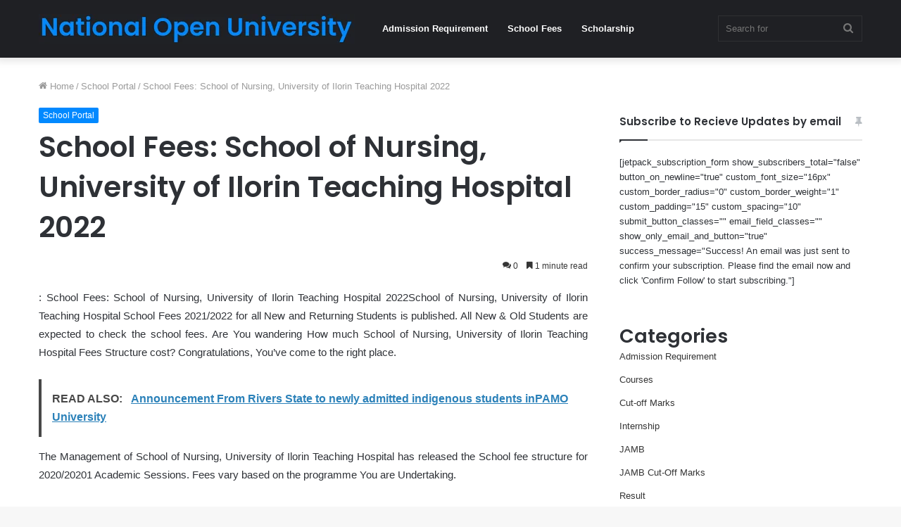

--- FILE ---
content_type: text/html; charset=UTF-8
request_url: https://nationalopenuniversity.org.ng/school-fees-school-of-nursing-university-of-ilorin-teaching-hospital2022/
body_size: 18114
content:
<!DOCTYPE html>
<html lang="en-US" class="" data-skin="light" prefix="og: https://ogp.me/ns#">
<head>
	<meta charset="UTF-8" />
	<link rel="profile" href="http://gmpg.org/xfn/11" />
	
<!-- Search Engine Optimization by Rank Math - https://rankmath.com/ -->
<title>School Fees: School of Nursing, University of Ilorin Teaching Hospital 2022</title>
<meta name="description" content=": School Fees: School of Nursing, University of Ilorin Teaching Hospital 2022School of Nursing, University of Ilorin Teaching Hospital School Fees 2021/2022"/>
<meta name="robots" content="follow, index, max-snippet:-1, max-video-preview:-1, max-image-preview:large"/>
<link rel="canonical" href="https://nationalopenuniversity.org.ng/school-fees-school-of-nursing-university-of-ilorin-teaching-hospital2022/" />
<meta property="og:locale" content="en_US" />
<meta property="og:type" content="article" />
<meta property="og:title" content="School Fees: School of Nursing, University of Ilorin Teaching Hospital 2022" />
<meta property="og:description" content=": School Fees: School of Nursing, University of Ilorin Teaching Hospital 2022School of Nursing, University of Ilorin Teaching Hospital School Fees 2021/2022" />
<meta property="og:url" content="https://nationalopenuniversity.org.ng/school-fees-school-of-nursing-university-of-ilorin-teaching-hospital2022/" />
<meta property="og:site_name" content="National Open University" />
<meta property="article:section" content="School Portal" />
<meta property="article:published_time" content="2025-11-24T13:13:10+00:00" />
<meta name="twitter:card" content="summary_large_image" />
<meta name="twitter:title" content="School Fees: School of Nursing, University of Ilorin Teaching Hospital 2022" />
<meta name="twitter:description" content=": School Fees: School of Nursing, University of Ilorin Teaching Hospital 2022School of Nursing, University of Ilorin Teaching Hospital School Fees 2021/2022" />
<meta name="twitter:label1" content="Written by" />
<meta name="twitter:data1" content="Noun" />
<meta name="twitter:label2" content="Time to read" />
<meta name="twitter:data2" content="1 minute" />
<script type="application/ld+json" class="rank-math-schema">{"@context":"https://schema.org","@graph":[{"@type":["Organization","Person"],"@id":"https://nationalopenuniversity.org.ng/#person","name":"National Open University","url":"http://nationalopenuniversity.org.ng"},{"@type":"WebSite","@id":"https://nationalopenuniversity.org.ng/#website","url":"https://nationalopenuniversity.org.ng","name":"National Open University","publisher":{"@id":"https://nationalopenuniversity.org.ng/#person"},"inLanguage":"en-US"},{"@type":"WebPage","@id":"https://nationalopenuniversity.org.ng/school-fees-school-of-nursing-university-of-ilorin-teaching-hospital2022/#webpage","url":"https://nationalopenuniversity.org.ng/school-fees-school-of-nursing-university-of-ilorin-teaching-hospital2022/","name":"School Fees: School of Nursing, University of Ilorin Teaching Hospital 2022","datePublished":"2025-11-24T13:13:10+00:00","dateModified":"2025-11-24T13:13:10+00:00","isPartOf":{"@id":"https://nationalopenuniversity.org.ng/#website"},"inLanguage":"en-US"},{"@type":"Person","@id":"https://nationalopenuniversity.org.ng/author/Noun/","name":"Noun","url":"https://nationalopenuniversity.org.ng/author/Noun/","image":{"@type":"ImageObject","@id":"https://secure.gravatar.com/avatar/49aea1cc8be51c93b00b55f3fada30d7?s=96&amp;d=mm&amp;r=g","url":"https://secure.gravatar.com/avatar/49aea1cc8be51c93b00b55f3fada30d7?s=96&amp;d=mm&amp;r=g","caption":"Noun","inLanguage":"en-US"},"sameAs":["http://nationalopenuniversity.org.ng"]},{"@type":"BlogPosting","headline":"School Fees: School of Nursing, University of Ilorin Teaching Hospital 2022","datePublished":"2025-11-24T13:13:10+00:00","dateModified":"2025-11-24T13:13:10+00:00","articleSection":"School Portal","author":{"@id":"https://nationalopenuniversity.org.ng/author/Noun/","name":"Noun"},"publisher":{"@id":"https://nationalopenuniversity.org.ng/#person"},"description":": School Fees: School of Nursing, University of Ilorin Teaching Hospital 2022School of Nursing, University of Ilorin Teaching Hospital School Fees 2021/2022","name":"School Fees: School of Nursing, University of Ilorin Teaching Hospital 2022","@id":"https://nationalopenuniversity.org.ng/school-fees-school-of-nursing-university-of-ilorin-teaching-hospital2022/#richSnippet","isPartOf":{"@id":"https://nationalopenuniversity.org.ng/school-fees-school-of-nursing-university-of-ilorin-teaching-hospital2022/#webpage"},"inLanguage":"en-US","mainEntityOfPage":{"@id":"https://nationalopenuniversity.org.ng/school-fees-school-of-nursing-university-of-ilorin-teaching-hospital2022/#webpage"}}]}</script>
<!-- /Rank Math WordPress SEO plugin -->

<link rel="alternate" type="application/rss+xml" title="National Open University &raquo; Feed" href="https://nationalopenuniversity.org.ng/feed/" />
<link rel="alternate" type="application/rss+xml" title="National Open University &raquo; Comments Feed" href="https://nationalopenuniversity.org.ng/comments/feed/" />
<link rel="alternate" type="application/rss+xml" title="National Open University &raquo; School Fees: School of Nursing, University of Ilorin Teaching Hospital
2022 Comments Feed" href="https://nationalopenuniversity.org.ng/school-fees-school-of-nursing-university-of-ilorin-teaching-hospital2022/feed/" />
<script type="text/javascript">
/* <![CDATA[ */
window._wpemojiSettings = {"baseUrl":"https:\/\/s.w.org\/images\/core\/emoji\/14.0.0\/72x72\/","ext":".png","svgUrl":"https:\/\/s.w.org\/images\/core\/emoji\/14.0.0\/svg\/","svgExt":".svg","source":{"concatemoji":"https:\/\/nationalopenuniversity.org.ng\/wp-includes\/js\/wp-emoji-release.min.js?ver=6.4.3"}};
/*! This file is auto-generated */
!function(i,n){var o,s,e;function c(e){try{var t={supportTests:e,timestamp:(new Date).valueOf()};sessionStorage.setItem(o,JSON.stringify(t))}catch(e){}}function p(e,t,n){e.clearRect(0,0,e.canvas.width,e.canvas.height),e.fillText(t,0,0);var t=new Uint32Array(e.getImageData(0,0,e.canvas.width,e.canvas.height).data),r=(e.clearRect(0,0,e.canvas.width,e.canvas.height),e.fillText(n,0,0),new Uint32Array(e.getImageData(0,0,e.canvas.width,e.canvas.height).data));return t.every(function(e,t){return e===r[t]})}function u(e,t,n){switch(t){case"flag":return n(e,"\ud83c\udff3\ufe0f\u200d\u26a7\ufe0f","\ud83c\udff3\ufe0f\u200b\u26a7\ufe0f")?!1:!n(e,"\ud83c\uddfa\ud83c\uddf3","\ud83c\uddfa\u200b\ud83c\uddf3")&&!n(e,"\ud83c\udff4\udb40\udc67\udb40\udc62\udb40\udc65\udb40\udc6e\udb40\udc67\udb40\udc7f","\ud83c\udff4\u200b\udb40\udc67\u200b\udb40\udc62\u200b\udb40\udc65\u200b\udb40\udc6e\u200b\udb40\udc67\u200b\udb40\udc7f");case"emoji":return!n(e,"\ud83e\udef1\ud83c\udffb\u200d\ud83e\udef2\ud83c\udfff","\ud83e\udef1\ud83c\udffb\u200b\ud83e\udef2\ud83c\udfff")}return!1}function f(e,t,n){var r="undefined"!=typeof WorkerGlobalScope&&self instanceof WorkerGlobalScope?new OffscreenCanvas(300,150):i.createElement("canvas"),a=r.getContext("2d",{willReadFrequently:!0}),o=(a.textBaseline="top",a.font="600 32px Arial",{});return e.forEach(function(e){o[e]=t(a,e,n)}),o}function t(e){var t=i.createElement("script");t.src=e,t.defer=!0,i.head.appendChild(t)}"undefined"!=typeof Promise&&(o="wpEmojiSettingsSupports",s=["flag","emoji"],n.supports={everything:!0,everythingExceptFlag:!0},e=new Promise(function(e){i.addEventListener("DOMContentLoaded",e,{once:!0})}),new Promise(function(t){var n=function(){try{var e=JSON.parse(sessionStorage.getItem(o));if("object"==typeof e&&"number"==typeof e.timestamp&&(new Date).valueOf()<e.timestamp+604800&&"object"==typeof e.supportTests)return e.supportTests}catch(e){}return null}();if(!n){if("undefined"!=typeof Worker&&"undefined"!=typeof OffscreenCanvas&&"undefined"!=typeof URL&&URL.createObjectURL&&"undefined"!=typeof Blob)try{var e="postMessage("+f.toString()+"("+[JSON.stringify(s),u.toString(),p.toString()].join(",")+"));",r=new Blob([e],{type:"text/javascript"}),a=new Worker(URL.createObjectURL(r),{name:"wpTestEmojiSupports"});return void(a.onmessage=function(e){c(n=e.data),a.terminate(),t(n)})}catch(e){}c(n=f(s,u,p))}t(n)}).then(function(e){for(var t in e)n.supports[t]=e[t],n.supports.everything=n.supports.everything&&n.supports[t],"flag"!==t&&(n.supports.everythingExceptFlag=n.supports.everythingExceptFlag&&n.supports[t]);n.supports.everythingExceptFlag=n.supports.everythingExceptFlag&&!n.supports.flag,n.DOMReady=!1,n.readyCallback=function(){n.DOMReady=!0}}).then(function(){return e}).then(function(){var e;n.supports.everything||(n.readyCallback(),(e=n.source||{}).concatemoji?t(e.concatemoji):e.wpemoji&&e.twemoji&&(t(e.twemoji),t(e.wpemoji)))}))}((window,document),window._wpemojiSettings);
/* ]]> */
</script>

<style id='wp-emoji-styles-inline-css' type='text/css'>

	img.wp-smiley, img.emoji {
		display: inline !important;
		border: none !important;
		box-shadow: none !important;
		height: 1em !important;
		width: 1em !important;
		margin: 0 0.07em !important;
		vertical-align: -0.1em !important;
		background: none !important;
		padding: 0 !important;
	}
</style>
<link rel='stylesheet' id='wp-block-library-css' href='https://nationalopenuniversity.org.ng/wp-includes/css/dist/block-library/style.min.css?ver=6.4.3' type='text/css' media='all' />
<style id='wp-block-library-theme-inline-css' type='text/css'>
.wp-block-audio figcaption{color:#555;font-size:13px;text-align:center}.is-dark-theme .wp-block-audio figcaption{color:hsla(0,0%,100%,.65)}.wp-block-audio{margin:0 0 1em}.wp-block-code{border:1px solid #ccc;border-radius:4px;font-family:Menlo,Consolas,monaco,monospace;padding:.8em 1em}.wp-block-embed figcaption{color:#555;font-size:13px;text-align:center}.is-dark-theme .wp-block-embed figcaption{color:hsla(0,0%,100%,.65)}.wp-block-embed{margin:0 0 1em}.blocks-gallery-caption{color:#555;font-size:13px;text-align:center}.is-dark-theme .blocks-gallery-caption{color:hsla(0,0%,100%,.65)}.wp-block-image figcaption{color:#555;font-size:13px;text-align:center}.is-dark-theme .wp-block-image figcaption{color:hsla(0,0%,100%,.65)}.wp-block-image{margin:0 0 1em}.wp-block-pullquote{border-bottom:4px solid;border-top:4px solid;color:currentColor;margin-bottom:1.75em}.wp-block-pullquote cite,.wp-block-pullquote footer,.wp-block-pullquote__citation{color:currentColor;font-size:.8125em;font-style:normal;text-transform:uppercase}.wp-block-quote{border-left:.25em solid;margin:0 0 1.75em;padding-left:1em}.wp-block-quote cite,.wp-block-quote footer{color:currentColor;font-size:.8125em;font-style:normal;position:relative}.wp-block-quote.has-text-align-right{border-left:none;border-right:.25em solid;padding-left:0;padding-right:1em}.wp-block-quote.has-text-align-center{border:none;padding-left:0}.wp-block-quote.is-large,.wp-block-quote.is-style-large,.wp-block-quote.is-style-plain{border:none}.wp-block-search .wp-block-search__label{font-weight:700}.wp-block-search__button{border:1px solid #ccc;padding:.375em .625em}:where(.wp-block-group.has-background){padding:1.25em 2.375em}.wp-block-separator.has-css-opacity{opacity:.4}.wp-block-separator{border:none;border-bottom:2px solid;margin-left:auto;margin-right:auto}.wp-block-separator.has-alpha-channel-opacity{opacity:1}.wp-block-separator:not(.is-style-wide):not(.is-style-dots){width:100px}.wp-block-separator.has-background:not(.is-style-dots){border-bottom:none;height:1px}.wp-block-separator.has-background:not(.is-style-wide):not(.is-style-dots){height:2px}.wp-block-table{margin:0 0 1em}.wp-block-table td,.wp-block-table th{word-break:normal}.wp-block-table figcaption{color:#555;font-size:13px;text-align:center}.is-dark-theme .wp-block-table figcaption{color:hsla(0,0%,100%,.65)}.wp-block-video figcaption{color:#555;font-size:13px;text-align:center}.is-dark-theme .wp-block-video figcaption{color:hsla(0,0%,100%,.65)}.wp-block-video{margin:0 0 1em}.wp-block-template-part.has-background{margin-bottom:0;margin-top:0;padding:1.25em 2.375em}
</style>
<style id='rank-math-toc-block-style-inline-css' type='text/css'>
.wp-block-rank-math-toc-block nav ol{counter-reset:item}.wp-block-rank-math-toc-block nav ol li{display:block}.wp-block-rank-math-toc-block nav ol li:before{content:counters(item, ".") ". ";counter-increment:item}

</style>
<style id='classic-theme-styles-inline-css' type='text/css'>
/*! This file is auto-generated */
.wp-block-button__link{color:#fff;background-color:#32373c;border-radius:9999px;box-shadow:none;text-decoration:none;padding:calc(.667em + 2px) calc(1.333em + 2px);font-size:1.125em}.wp-block-file__button{background:#32373c;color:#fff;text-decoration:none}
</style>
<style id='global-styles-inline-css' type='text/css'>
body{--wp--preset--color--black: #000000;--wp--preset--color--cyan-bluish-gray: #abb8c3;--wp--preset--color--white: #ffffff;--wp--preset--color--pale-pink: #f78da7;--wp--preset--color--vivid-red: #cf2e2e;--wp--preset--color--luminous-vivid-orange: #ff6900;--wp--preset--color--luminous-vivid-amber: #fcb900;--wp--preset--color--light-green-cyan: #7bdcb5;--wp--preset--color--vivid-green-cyan: #00d084;--wp--preset--color--pale-cyan-blue: #8ed1fc;--wp--preset--color--vivid-cyan-blue: #0693e3;--wp--preset--color--vivid-purple: #9b51e0;--wp--preset--gradient--vivid-cyan-blue-to-vivid-purple: linear-gradient(135deg,rgba(6,147,227,1) 0%,rgb(155,81,224) 100%);--wp--preset--gradient--light-green-cyan-to-vivid-green-cyan: linear-gradient(135deg,rgb(122,220,180) 0%,rgb(0,208,130) 100%);--wp--preset--gradient--luminous-vivid-amber-to-luminous-vivid-orange: linear-gradient(135deg,rgba(252,185,0,1) 0%,rgba(255,105,0,1) 100%);--wp--preset--gradient--luminous-vivid-orange-to-vivid-red: linear-gradient(135deg,rgba(255,105,0,1) 0%,rgb(207,46,46) 100%);--wp--preset--gradient--very-light-gray-to-cyan-bluish-gray: linear-gradient(135deg,rgb(238,238,238) 0%,rgb(169,184,195) 100%);--wp--preset--gradient--cool-to-warm-spectrum: linear-gradient(135deg,rgb(74,234,220) 0%,rgb(151,120,209) 20%,rgb(207,42,186) 40%,rgb(238,44,130) 60%,rgb(251,105,98) 80%,rgb(254,248,76) 100%);--wp--preset--gradient--blush-light-purple: linear-gradient(135deg,rgb(255,206,236) 0%,rgb(152,150,240) 100%);--wp--preset--gradient--blush-bordeaux: linear-gradient(135deg,rgb(254,205,165) 0%,rgb(254,45,45) 50%,rgb(107,0,62) 100%);--wp--preset--gradient--luminous-dusk: linear-gradient(135deg,rgb(255,203,112) 0%,rgb(199,81,192) 50%,rgb(65,88,208) 100%);--wp--preset--gradient--pale-ocean: linear-gradient(135deg,rgb(255,245,203) 0%,rgb(182,227,212) 50%,rgb(51,167,181) 100%);--wp--preset--gradient--electric-grass: linear-gradient(135deg,rgb(202,248,128) 0%,rgb(113,206,126) 100%);--wp--preset--gradient--midnight: linear-gradient(135deg,rgb(2,3,129) 0%,rgb(40,116,252) 100%);--wp--preset--font-size--small: 13px;--wp--preset--font-size--medium: 20px;--wp--preset--font-size--large: 36px;--wp--preset--font-size--x-large: 42px;--wp--preset--spacing--20: 0.44rem;--wp--preset--spacing--30: 0.67rem;--wp--preset--spacing--40: 1rem;--wp--preset--spacing--50: 1.5rem;--wp--preset--spacing--60: 2.25rem;--wp--preset--spacing--70: 3.38rem;--wp--preset--spacing--80: 5.06rem;--wp--preset--shadow--natural: 6px 6px 9px rgba(0, 0, 0, 0.2);--wp--preset--shadow--deep: 12px 12px 50px rgba(0, 0, 0, 0.4);--wp--preset--shadow--sharp: 6px 6px 0px rgba(0, 0, 0, 0.2);--wp--preset--shadow--outlined: 6px 6px 0px -3px rgba(255, 255, 255, 1), 6px 6px rgba(0, 0, 0, 1);--wp--preset--shadow--crisp: 6px 6px 0px rgba(0, 0, 0, 1);}:where(.is-layout-flex){gap: 0.5em;}:where(.is-layout-grid){gap: 0.5em;}body .is-layout-flow > .alignleft{float: left;margin-inline-start: 0;margin-inline-end: 2em;}body .is-layout-flow > .alignright{float: right;margin-inline-start: 2em;margin-inline-end: 0;}body .is-layout-flow > .aligncenter{margin-left: auto !important;margin-right: auto !important;}body .is-layout-constrained > .alignleft{float: left;margin-inline-start: 0;margin-inline-end: 2em;}body .is-layout-constrained > .alignright{float: right;margin-inline-start: 2em;margin-inline-end: 0;}body .is-layout-constrained > .aligncenter{margin-left: auto !important;margin-right: auto !important;}body .is-layout-constrained > :where(:not(.alignleft):not(.alignright):not(.alignfull)){max-width: var(--wp--style--global--content-size);margin-left: auto !important;margin-right: auto !important;}body .is-layout-constrained > .alignwide{max-width: var(--wp--style--global--wide-size);}body .is-layout-flex{display: flex;}body .is-layout-flex{flex-wrap: wrap;align-items: center;}body .is-layout-flex > *{margin: 0;}body .is-layout-grid{display: grid;}body .is-layout-grid > *{margin: 0;}:where(.wp-block-columns.is-layout-flex){gap: 2em;}:where(.wp-block-columns.is-layout-grid){gap: 2em;}:where(.wp-block-post-template.is-layout-flex){gap: 1.25em;}:where(.wp-block-post-template.is-layout-grid){gap: 1.25em;}.has-black-color{color: var(--wp--preset--color--black) !important;}.has-cyan-bluish-gray-color{color: var(--wp--preset--color--cyan-bluish-gray) !important;}.has-white-color{color: var(--wp--preset--color--white) !important;}.has-pale-pink-color{color: var(--wp--preset--color--pale-pink) !important;}.has-vivid-red-color{color: var(--wp--preset--color--vivid-red) !important;}.has-luminous-vivid-orange-color{color: var(--wp--preset--color--luminous-vivid-orange) !important;}.has-luminous-vivid-amber-color{color: var(--wp--preset--color--luminous-vivid-amber) !important;}.has-light-green-cyan-color{color: var(--wp--preset--color--light-green-cyan) !important;}.has-vivid-green-cyan-color{color: var(--wp--preset--color--vivid-green-cyan) !important;}.has-pale-cyan-blue-color{color: var(--wp--preset--color--pale-cyan-blue) !important;}.has-vivid-cyan-blue-color{color: var(--wp--preset--color--vivid-cyan-blue) !important;}.has-vivid-purple-color{color: var(--wp--preset--color--vivid-purple) !important;}.has-black-background-color{background-color: var(--wp--preset--color--black) !important;}.has-cyan-bluish-gray-background-color{background-color: var(--wp--preset--color--cyan-bluish-gray) !important;}.has-white-background-color{background-color: var(--wp--preset--color--white) !important;}.has-pale-pink-background-color{background-color: var(--wp--preset--color--pale-pink) !important;}.has-vivid-red-background-color{background-color: var(--wp--preset--color--vivid-red) !important;}.has-luminous-vivid-orange-background-color{background-color: var(--wp--preset--color--luminous-vivid-orange) !important;}.has-luminous-vivid-amber-background-color{background-color: var(--wp--preset--color--luminous-vivid-amber) !important;}.has-light-green-cyan-background-color{background-color: var(--wp--preset--color--light-green-cyan) !important;}.has-vivid-green-cyan-background-color{background-color: var(--wp--preset--color--vivid-green-cyan) !important;}.has-pale-cyan-blue-background-color{background-color: var(--wp--preset--color--pale-cyan-blue) !important;}.has-vivid-cyan-blue-background-color{background-color: var(--wp--preset--color--vivid-cyan-blue) !important;}.has-vivid-purple-background-color{background-color: var(--wp--preset--color--vivid-purple) !important;}.has-black-border-color{border-color: var(--wp--preset--color--black) !important;}.has-cyan-bluish-gray-border-color{border-color: var(--wp--preset--color--cyan-bluish-gray) !important;}.has-white-border-color{border-color: var(--wp--preset--color--white) !important;}.has-pale-pink-border-color{border-color: var(--wp--preset--color--pale-pink) !important;}.has-vivid-red-border-color{border-color: var(--wp--preset--color--vivid-red) !important;}.has-luminous-vivid-orange-border-color{border-color: var(--wp--preset--color--luminous-vivid-orange) !important;}.has-luminous-vivid-amber-border-color{border-color: var(--wp--preset--color--luminous-vivid-amber) !important;}.has-light-green-cyan-border-color{border-color: var(--wp--preset--color--light-green-cyan) !important;}.has-vivid-green-cyan-border-color{border-color: var(--wp--preset--color--vivid-green-cyan) !important;}.has-pale-cyan-blue-border-color{border-color: var(--wp--preset--color--pale-cyan-blue) !important;}.has-vivid-cyan-blue-border-color{border-color: var(--wp--preset--color--vivid-cyan-blue) !important;}.has-vivid-purple-border-color{border-color: var(--wp--preset--color--vivid-purple) !important;}.has-vivid-cyan-blue-to-vivid-purple-gradient-background{background: var(--wp--preset--gradient--vivid-cyan-blue-to-vivid-purple) !important;}.has-light-green-cyan-to-vivid-green-cyan-gradient-background{background: var(--wp--preset--gradient--light-green-cyan-to-vivid-green-cyan) !important;}.has-luminous-vivid-amber-to-luminous-vivid-orange-gradient-background{background: var(--wp--preset--gradient--luminous-vivid-amber-to-luminous-vivid-orange) !important;}.has-luminous-vivid-orange-to-vivid-red-gradient-background{background: var(--wp--preset--gradient--luminous-vivid-orange-to-vivid-red) !important;}.has-very-light-gray-to-cyan-bluish-gray-gradient-background{background: var(--wp--preset--gradient--very-light-gray-to-cyan-bluish-gray) !important;}.has-cool-to-warm-spectrum-gradient-background{background: var(--wp--preset--gradient--cool-to-warm-spectrum) !important;}.has-blush-light-purple-gradient-background{background: var(--wp--preset--gradient--blush-light-purple) !important;}.has-blush-bordeaux-gradient-background{background: var(--wp--preset--gradient--blush-bordeaux) !important;}.has-luminous-dusk-gradient-background{background: var(--wp--preset--gradient--luminous-dusk) !important;}.has-pale-ocean-gradient-background{background: var(--wp--preset--gradient--pale-ocean) !important;}.has-electric-grass-gradient-background{background: var(--wp--preset--gradient--electric-grass) !important;}.has-midnight-gradient-background{background: var(--wp--preset--gradient--midnight) !important;}.has-small-font-size{font-size: var(--wp--preset--font-size--small) !important;}.has-medium-font-size{font-size: var(--wp--preset--font-size--medium) !important;}.has-large-font-size{font-size: var(--wp--preset--font-size--large) !important;}.has-x-large-font-size{font-size: var(--wp--preset--font-size--x-large) !important;}
.wp-block-navigation a:where(:not(.wp-element-button)){color: inherit;}
:where(.wp-block-post-template.is-layout-flex){gap: 1.25em;}:where(.wp-block-post-template.is-layout-grid){gap: 1.25em;}
:where(.wp-block-columns.is-layout-flex){gap: 2em;}:where(.wp-block-columns.is-layout-grid){gap: 2em;}
.wp-block-pullquote{font-size: 1.5em;line-height: 1.6;}
</style>
<link rel='stylesheet' id='tie-css-base-css' href='https://nationalopenuniversity.org.ng/wp-content/themes/jannah/assets/css/base.min.css?ver=5.4.5' type='text/css' media='all' />
<link rel='stylesheet' id='tie-css-styles-css' href='https://nationalopenuniversity.org.ng/wp-content/themes/jannah/assets/css/style.min.css?ver=5.4.5' type='text/css' media='all' />
<link rel='stylesheet' id='tie-css-widgets-css' href='https://nationalopenuniversity.org.ng/wp-content/themes/jannah/assets/css/widgets.min.css?ver=5.4.5' type='text/css' media='all' />
<link rel='stylesheet' id='tie-css-helpers-css' href='https://nationalopenuniversity.org.ng/wp-content/themes/jannah/assets/css/helpers.min.css?ver=5.4.5' type='text/css' media='all' />
<link rel='stylesheet' id='tie-fontawesome5-css' href='https://nationalopenuniversity.org.ng/wp-content/themes/jannah/assets/css/fontawesome.css?ver=5.4.5' type='text/css' media='all' />
<link rel='stylesheet' id='tie-css-ilightbox-css' href='https://nationalopenuniversity.org.ng/wp-content/themes/jannah/assets/ilightbox/dark-skin/skin.css?ver=5.4.5' type='text/css' media='all' />
<link rel='stylesheet' id='tie-css-single-css' href='https://nationalopenuniversity.org.ng/wp-content/themes/jannah/assets/css/single.min.css?ver=5.4.5' type='text/css' media='all' />
<link rel='stylesheet' id='tie-css-print-css' href='https://nationalopenuniversity.org.ng/wp-content/themes/jannah/assets/css/print.css?ver=5.4.5' type='text/css' media='print' />
<style id='tie-css-print-inline-css' type='text/css'>
.wf-active .logo-text,.wf-active h1,.wf-active h2,.wf-active h3,.wf-active h4,.wf-active h5,.wf-active h6,.wf-active .the-subtitle{font-family: 'Poppins';}
</style>
<script type="text/javascript" src="https://nationalopenuniversity.org.ng/wp-includes/js/jquery/jquery.min.js?ver=3.7.1" id="jquery-core-js"></script>
<script type="text/javascript" src="https://nationalopenuniversity.org.ng/wp-includes/js/jquery/jquery-migrate.min.js?ver=3.4.1" id="jquery-migrate-js"></script>
<link rel="https://api.w.org/" href="https://nationalopenuniversity.org.ng/wp-json/" /><link rel="alternate" type="application/json" href="https://nationalopenuniversity.org.ng/wp-json/wp/v2/posts/194" /><link rel="EditURI" type="application/rsd+xml" title="RSD" href="https://nationalopenuniversity.org.ng/xmlrpc.php?rsd" />
<meta name="generator" content="WordPress 6.4.3" />
<link rel='shortlink' href='https://nationalopenuniversity.org.ng/?p=194' />
<link rel="alternate" type="application/json+oembed" href="https://nationalopenuniversity.org.ng/wp-json/oembed/1.0/embed?url=https%3A%2F%2Fnationalopenuniversity.org.ng%2Fschool-fees-school-of-nursing-university-of-ilorin-teaching-hospital2022%2F" />
<link rel="alternate" type="text/xml+oembed" href="https://nationalopenuniversity.org.ng/wp-json/oembed/1.0/embed?url=https%3A%2F%2Fnationalopenuniversity.org.ng%2Fschool-fees-school-of-nursing-university-of-ilorin-teaching-hospital2022%2F&#038;format=xml" />
<script async src="https://pagead2.googlesyndication.com/pagead/js/adsbygoogle.js?client=ca-pub-3337583263335054"
     crossorigin="anonymous"></script>

<meta name="google-adsense-account" content="ca-pub-3337583263335054"><meta http-equiv="X-UA-Compatible" content="IE=edge">
<meta name="theme-color" content="#0088ff" /><meta name="viewport" content="width=device-width, initial-scale=1.0" /><link rel="icon" href="https://nationalopenuniversity.org.ng/wp-content/uploads/2022/10/National-Open-University-fav.png" sizes="32x32" />
<link rel="icon" href="https://nationalopenuniversity.org.ng/wp-content/uploads/2022/10/National-Open-University-fav.png" sizes="192x192" />
<link rel="apple-touch-icon" href="https://nationalopenuniversity.org.ng/wp-content/uploads/2022/10/National-Open-University-fav.png" />
<meta name="msapplication-TileImage" content="https://nationalopenuniversity.org.ng/wp-content/uploads/2022/10/National-Open-University-fav.png" />
</head>

<body id="tie-body" class="post-template-default single single-post postid-194 single-format-standard wrapper-has-shadow block-head-1 magazine2 is-thumb-overlay-disabled is-desktop is-header-layout-4 sidebar-right has-sidebar post-layout-1 narrow-title-narrow-media">



<div class="background-overlay">

	<div id="tie-container" class="site tie-container">

		
		<div id="tie-wrapper">

			
<header id="theme-header" class="theme-header header-layout-4 header-layout-1 main-nav-dark main-nav-default-dark main-nav-below no-stream-item has-shadow has-normal-width-logo mobile-header-default">
	
<div class="main-nav-wrapper">
	<nav id="main-nav" data-skin="search-in-main-nav" class="main-nav header-nav live-search-parent" style="line-height:82px" aria-label="Primary Navigation">
		<div class="container">

			<div class="main-menu-wrapper">

				<div id="mobile-header-components-area_1" class="mobile-header-components"><ul class="components"><li class="mobile-component_menu custom-menu-link"><a href="#" id="mobile-menu-icon" class=""><span class="tie-mobile-menu-icon nav-icon is-layout-1"></span><span class="screen-reader-text">Menu</span></a></li></ul></div>
						<div class="header-layout-1-logo" style="width:449px">
							
		<div id="logo" class="image-logo" >

			
			<a title="National Open University" href="https://nationalopenuniversity.org.ng/">
				
				<picture class="tie-logo-default tie-logo-picture">
					<source class="tie-logo-source-default tie-logo-source" srcset="http://nationalopenuniversity.org.ng/wp-content/uploads/2022/10/National-Open-University-logo.png">
					<img class="tie-logo-img-default tie-logo-img" src="http://nationalopenuniversity.org.ng/wp-content/uploads/2022/10/National-Open-University-logo.png" alt="National Open University" width="449" height="42" style="max-height:42px !important; width: auto;" />
				</picture>
						</a>

			
		</div><!-- #logo /-->

								</div>

						<div id="mobile-header-components-area_2" class="mobile-header-components"><ul class="components"><li class="mobile-component_search custom-menu-link">
				<a href="#" class="tie-search-trigger-mobile">
					<span class="tie-icon-search tie-search-icon" aria-hidden="true"></span>
					<span class="screen-reader-text">Search for</span>
				</a>
			</li></ul></div>
				<div id="menu-components-wrap">

					
					<div class="main-menu main-menu-wrap tie-alignleft">
						<div id="main-nav-menu" class="main-menu header-menu"><ul id="menu-header" class="menu" role="menubar"><li id="menu-item-9976" class="menu-item menu-item-type-taxonomy menu-item-object-category menu-item-9976"><a href="https://nationalopenuniversity.org.ng/category/admission-requirement/">Admission Requirement</a></li>
<li id="menu-item-9977" class="menu-item menu-item-type-taxonomy menu-item-object-category menu-item-9977"><a href="https://nationalopenuniversity.org.ng/category/school-fees/">School Fees</a></li>
<li id="menu-item-9978" class="menu-item menu-item-type-taxonomy menu-item-object-category menu-item-9978"><a href="https://nationalopenuniversity.org.ng/category/scholarship/">Scholarship</a></li>
</ul></div>					</div><!-- .main-menu.tie-alignleft /-->

					<ul class="components">		<li class="search-bar menu-item custom-menu-link" aria-label="Search">
			<form method="get" id="search" action="https://nationalopenuniversity.org.ng/">
				<input id="search-input" class="is-ajax-search"  inputmode="search" type="text" name="s" title="Search for" placeholder="Search for" />
				<button id="search-submit" type="submit">
					<span class="tie-icon-search tie-search-icon" aria-hidden="true"></span>
					<span class="screen-reader-text">Search for</span>
				</button>
			</form>
		</li>
		</ul><!-- Components -->
				</div><!-- #menu-components-wrap /-->
			</div><!-- .main-menu-wrapper /-->
		</div><!-- .container /-->
	</nav><!-- #main-nav /-->
</div><!-- .main-nav-wrapper /-->

</header>

<div id="content" class="site-content container"><div id="main-content-row" class="tie-row main-content-row">

<div class="main-content tie-col-md-8 tie-col-xs-12" role="main">

	
	<article id="the-post" class="container-wrapper post-content">

		
<header class="entry-header-outer">

	<nav id="breadcrumb"><a href="https://nationalopenuniversity.org.ng/"><span class="tie-icon-home" aria-hidden="true"></span> Home</a><em class="delimiter">/</em><a href="https://nationalopenuniversity.org.ng/category/school-portal/">School Portal</a><em class="delimiter">/</em><span class="current">School Fees: School of Nursing, University of Ilorin Teaching Hospital
2022</span></nav><script type="application/ld+json">{"@context":"http:\/\/schema.org","@type":"BreadcrumbList","@id":"#Breadcrumb","itemListElement":[{"@type":"ListItem","position":1,"item":{"name":"Home","@id":"https:\/\/nationalopenuniversity.org.ng\/"}},{"@type":"ListItem","position":2,"item":{"name":"School Portal","@id":"https:\/\/nationalopenuniversity.org.ng\/category\/school-portal\/"}}]}</script>
	<div class="entry-header">

		<span class="post-cat-wrap"><a class="post-cat tie-cat-17" href="https://nationalopenuniversity.org.ng/category/school-portal/">School Portal</a></span>
		<h1 class="post-title entry-title">School Fees: School of Nursing, University of Ilorin Teaching Hospital
2022</h1>

		<div id="single-post-meta" class="post-meta clearfix"><div class="tie-alignright"><span class="meta-comment tie-icon meta-item fa-before">0</span><span class="meta-reading-time meta-item"><span class="tie-icon-bookmark" aria-hidden="true"></span> 1 minute read</span> </div></div><!-- .post-meta -->	</div><!-- .entry-header /-->

	
	
</header><!-- .entry-header-outer /-->


		<div class="entry-content entry clearfix">

			
			<p style="text-align: justify;">: School Fees: School of Nursing, University of Ilorin Teaching Hospital 2022School of Nursing, University of Ilorin Teaching Hospital School Fees 2021/2022 for all New and Returning Students is published. All New &amp; Old Students are expected to check the school fees. Are You wandering How much School of Nursing, University of Ilorin Teaching Hospital Fees Structure cost? Congratulations, You’ve come to the right place.</p>
<div style="clear:both; margin-top:0em; margin-bottom:1em;"><a href="https://nationalopenuniversity.org.ng/announcement-from-rivers-state-to-newly-admitted-indigenous-students-inpamo-university/" target="_blank" rel="dofollow" class="u9ff3242f2a5f040bfb106581d2872e38"><!-- INLINE RELATED POSTS 1/3 //--><style> .u9ff3242f2a5f040bfb106581d2872e38 { padding:0px; margin: 0; padding-top:1em!important; padding-bottom:1em!important; width:100%; display: block; font-weight:bold; background-color:#FFFFFF; border:0!important; border-left:4px solid #464646!important; text-decoration:none; } .u9ff3242f2a5f040bfb106581d2872e38:active, .u9ff3242f2a5f040bfb106581d2872e38:hover { opacity: 1; transition: opacity 250ms; webkit-transition: opacity 250ms; text-decoration:none; } .u9ff3242f2a5f040bfb106581d2872e38 { transition: background-color 250ms; webkit-transition: background-color 250ms; opacity: 1; transition: opacity 250ms; webkit-transition: opacity 250ms; } .u9ff3242f2a5f040bfb106581d2872e38 .ctaText { font-weight:bold; color:#464646; text-decoration:none; font-size: 16px; } .u9ff3242f2a5f040bfb106581d2872e38 .postTitle { color:#2980B9; text-decoration: underline!important; font-size: 16px; } .u9ff3242f2a5f040bfb106581d2872e38:hover .postTitle { text-decoration: underline!important; } </style><div style="padding-left:1em; padding-right:1em;"><span class="ctaText">READ ALSO: </span>&nbsp; <span class="postTitle">Announcement From Rivers State to newly admitted indigenous students inPAMO University</span></div></a></div><p style="text-align: justify;">The Management of School of Nursing, University of Ilorin Teaching Hospital has released the School fee structure for 2020/20201 Academic Sessions. Fees vary based on the programme You are Undertaking.</p>
<h2 style="text-align: justify;"><span>See School of Nursing, University of Ilorin Teaching Hospital School Fees 2021/2022 for All Courses</span></h2>
<div style="text-align: justify;" data-canvas-width="64.66375">
<p>Here is School of Nursing, University of Ilorin Teaching Hospital School Fees for 2020, Check and download It via the links provided in the field below.</p>
<div style="clear:both; margin-top:0em; margin-bottom:1em;"><a href="https://nationalopenuniversity.org.ng/list-of-courses-offered-in-federal-university-of-technology-akure/" target="_blank" rel="dofollow" class="u3bd77c107035c0705544d077f2881f51"><!-- INLINE RELATED POSTS 2/3 //--><style> .u3bd77c107035c0705544d077f2881f51 { padding:0px; margin: 0; padding-top:1em!important; padding-bottom:1em!important; width:100%; display: block; font-weight:bold; background-color:#FFFFFF; border:0!important; border-left:4px solid #464646!important; text-decoration:none; } .u3bd77c107035c0705544d077f2881f51:active, .u3bd77c107035c0705544d077f2881f51:hover { opacity: 1; transition: opacity 250ms; webkit-transition: opacity 250ms; text-decoration:none; } .u3bd77c107035c0705544d077f2881f51 { transition: background-color 250ms; webkit-transition: background-color 250ms; opacity: 1; transition: opacity 250ms; webkit-transition: opacity 250ms; } .u3bd77c107035c0705544d077f2881f51 .ctaText { font-weight:bold; color:#464646; text-decoration:none; font-size: 16px; } .u3bd77c107035c0705544d077f2881f51 .postTitle { color:#2980B9; text-decoration: underline!important; font-size: 16px; } .u3bd77c107035c0705544d077f2881f51:hover .postTitle { text-decoration: underline!important; } </style><div style="padding-left:1em; padding-right:1em;"><span class="ctaText">READ ALSO: </span>&nbsp; <span class="postTitle">List of Courses Offered In Federal University of Technology, Akure</span></div></a></div><h3>School of Nursing School Fees For Fresh Nursing Students 2021/2022 Session</h3>
<p><strong>School of Nursing, University of Ilorin Teaching Hospital school fees</strong> for freshly admitted nursing students for 2021/2022 academic session is estimated to be between 150,000 to 200,000 Naira per session, please note that this is excluding other fees like hostel accommodation fee and acceptance fee.</p>
<p>Hostel accommodation within the town goes for around 120,000 Naira for a self contain excluding agency and agreement fee.</p>
<div style="clear:both; margin-top:0em; margin-bottom:1em;"><a href="https://nationalopenuniversity.org.ng/school-fees-nursing-schools-in-kebbi-state-2022/" target="_blank" rel="dofollow" class="u8c92d1fee2b5de44f43a0ea85e95b1fb"><!-- INLINE RELATED POSTS 3/3 //--><style> .u8c92d1fee2b5de44f43a0ea85e95b1fb { padding:0px; margin: 0; padding-top:1em!important; padding-bottom:1em!important; width:100%; display: block; font-weight:bold; background-color:#FFFFFF; border:0!important; border-left:4px solid #464646!important; text-decoration:none; } .u8c92d1fee2b5de44f43a0ea85e95b1fb:active, .u8c92d1fee2b5de44f43a0ea85e95b1fb:hover { opacity: 1; transition: opacity 250ms; webkit-transition: opacity 250ms; text-decoration:none; } .u8c92d1fee2b5de44f43a0ea85e95b1fb { transition: background-color 250ms; webkit-transition: background-color 250ms; opacity: 1; transition: opacity 250ms; webkit-transition: opacity 250ms; } .u8c92d1fee2b5de44f43a0ea85e95b1fb .ctaText { font-weight:bold; color:#464646; text-decoration:none; font-size: 16px; } .u8c92d1fee2b5de44f43a0ea85e95b1fb .postTitle { color:#2980B9; text-decoration: underline!important; font-size: 16px; } .u8c92d1fee2b5de44f43a0ea85e95b1fb:hover .postTitle { text-decoration: underline!important; } </style><div style="padding-left:1em; padding-right:1em;"><span class="ctaText">READ ALSO: </span>&nbsp; <span class="postTitle">School Fees: Nursing Schools in Kebbi State 2022</span></div></a></div></div>
<p style="text-align: justify;"><em>You would not like to contact the university over the information You saw on another site. Please share this post on the <strong>School of Nursing, University of Ilorin Teaching Hospital School Fees for All Courses</strong> to all concerned ones, who might be in need of this information.</em></p>

			
		</div><!-- .entry-content /-->

				<div id="post-extra-info">
			<div class="theiaStickySidebar">
				<div id="single-post-meta" class="post-meta clearfix"><div class="tie-alignright"><span class="meta-comment tie-icon meta-item fa-before">0</span><span class="meta-reading-time meta-item"><span class="tie-icon-bookmark" aria-hidden="true"></span> 1 minute read</span> </div></div><!-- .post-meta -->			</div>
		</div>

		<div class="clearfix"></div>
		<script id="tie-schema-json" type="application/ld+json">{"@context":"http:\/\/schema.org","@type":"Article","dateCreated":"2025-11-24T13:13:10+00:00","datePublished":"2025-11-24T13:13:10+00:00","dateModified":"2025-11-24T13:13:10+00:00","headline":"School Fees: School of Nursing, University of Ilorin Teaching Hospital\n2022","name":"School Fees: School of Nursing, University of Ilorin Teaching Hospital\n2022","keywords":[],"url":"https:\/\/nationalopenuniversity.org.ng\/school-fees-school-of-nursing-university-of-ilorin-teaching-hospital2022\/","description":": School Fees: School of Nursing, University of Ilorin Teaching Hospital 2022School of Nursing, University of Ilorin Teaching Hospital School Fees 2021\/2022 for all New and Returning Students is publi","copyrightYear":"2025","articleSection":"School Portal","articleBody":": School Fees: School of Nursing, University of Ilorin Teaching Hospital 2022School of Nursing, University of Ilorin Teaching Hospital School Fees 2021\/2022 for all New and Returning Students is published. All New &amp; Old Students are expected to check the school fees. Are You wandering How much School of Nursing, University of Ilorin Teaching Hospital Fees Structure cost? Congratulations, You\u2019ve come to the right place.The Management of School of Nursing, University of Ilorin Teaching Hospital has released the School fee structure for 2020\/20201 Academic Sessions. Fees vary based on the programme You are Undertaking.See School of Nursing, University of Ilorin Teaching Hospital School Fees 2021\/2022 for All CoursesHere is School of Nursing, University of Ilorin Teaching Hospital School Fees for 2020, Check and download It via the links provided in the field below.School of Nursing School Fees For Fresh Nursing Students 2021\/2022 SessionSchool of Nursing, University of Ilorin Teaching Hospital school fees\u00a0for freshly admitted nursing students for 2021\/2022 academic session is estimated to be between 150,000 to 200,000 Naira per session, please note that this is excluding other fees like hostel accommodation fee and acceptance fee.Hostel accommodation within the town goes for around 120,000 Naira for a self contain excluding agency and agreement fee.You would not like to contact the university over the information You saw on another site. Please share this post on the School of Nursing, University of Ilorin Teaching Hospital School Fees for All Courses\u00a0to all concerned ones, who might be in need of this information.","publisher":{"@id":"#Publisher","@type":"Organization","name":"National Open University","logo":{"@type":"ImageObject","url":"http:\/\/nationalopenuniversity.org.ng\/wp-content\/uploads\/2022\/10\/National-Open-University-logo.png"}},"sourceOrganization":{"@id":"#Publisher"},"copyrightHolder":{"@id":"#Publisher"},"mainEntityOfPage":{"@type":"WebPage","@id":"https:\/\/nationalopenuniversity.org.ng\/school-fees-school-of-nursing-university-of-ilorin-teaching-hospital2022\/","breadcrumb":{"@id":"#Breadcrumb"}},"author":{"@type":"Person","name":"Noun","url":"https:\/\/nationalopenuniversity.org.ng\/author\/Noun\/"}}</script>
		<div id="share-buttons-bottom" class="share-buttons share-buttons-bottom">
			<div class="share-links ">
				
				<a href="https://www.facebook.com/sharer.php?u=https://nationalopenuniversity.org.ng/school-fees-school-of-nursing-university-of-ilorin-teaching-hospital2022/" rel="external noopener nofollow" title="Facebook" target="_blank" class="facebook-share-btn  large-share-button" data-raw="https://www.facebook.com/sharer.php?u={post_link}">
					<span class="share-btn-icon tie-icon-facebook"></span> <span class="social-text">Facebook</span>
				</a>
				<a href="https://twitter.com/intent/tweet?text=School%20Fees%3A%20School%20of%20Nursing%2C%20University%20of%20Ilorin%20Teaching%20Hospital2022&#038;url=https://nationalopenuniversity.org.ng/school-fees-school-of-nursing-university-of-ilorin-teaching-hospital2022/" rel="external noopener nofollow" title="Twitter" target="_blank" class="twitter-share-btn  large-share-button" data-raw="https://twitter.com/intent/tweet?text={post_title}&amp;url={post_link}">
					<span class="share-btn-icon tie-icon-twitter"></span> <span class="social-text">Twitter</span>
				</a>
				<a href="https://www.linkedin.com/shareArticle?mini=true&#038;url=https://nationalopenuniversity.org.ng/school-fees-school-of-nursing-university-of-ilorin-teaching-hospital2022/&#038;title=School%20Fees%3A%20School%20of%20Nursing%2C%20University%20of%20Ilorin%20Teaching%20Hospital2022" rel="external noopener nofollow" title="LinkedIn" target="_blank" class="linkedin-share-btn " data-raw="https://www.linkedin.com/shareArticle?mini=true&amp;url={post_full_link}&amp;title={post_title}">
					<span class="share-btn-icon tie-icon-linkedin"></span> <span class="screen-reader-text">LinkedIn</span>
				</a>
				<a href="https://pinterest.com/pin/create/button/?url=https://nationalopenuniversity.org.ng/school-fees-school-of-nursing-university-of-ilorin-teaching-hospital2022/&#038;description=School%20Fees%3A%20School%20of%20Nursing%2C%20University%20of%20Ilorin%20Teaching%20Hospital2022&#038;media=" rel="external noopener nofollow" title="Pinterest" target="_blank" class="pinterest-share-btn " data-raw="https://pinterest.com/pin/create/button/?url={post_link}&amp;description={post_title}&amp;media={post_img}">
					<span class="share-btn-icon tie-icon-pinterest"></span> <span class="screen-reader-text">Pinterest</span>
				</a>
				<a href="https://reddit.com/submit?url=https://nationalopenuniversity.org.ng/school-fees-school-of-nursing-university-of-ilorin-teaching-hospital2022/&#038;title=School%20Fees%3A%20School%20of%20Nursing%2C%20University%20of%20Ilorin%20Teaching%20Hospital2022" rel="external noopener nofollow" title="Reddit" target="_blank" class="reddit-share-btn " data-raw="https://reddit.com/submit?url={post_link}&amp;title={post_title}">
					<span class="share-btn-icon tie-icon-reddit"></span> <span class="screen-reader-text">Reddit</span>
				</a>
				<a href="fb-messenger://share?app_id=5303202981&display=popup&link=https://nationalopenuniversity.org.ng/school-fees-school-of-nursing-university-of-ilorin-teaching-hospital2022/&redirect_uri=https://nationalopenuniversity.org.ng/school-fees-school-of-nursing-university-of-ilorin-teaching-hospital2022/" rel="external noopener nofollow" title="Messenger" target="_blank" class="messenger-mob-share-btn messenger-share-btn " data-raw="fb-messenger://share?app_id=5303202981&display=popup&link={post_link}&redirect_uri={post_link}">
					<span class="share-btn-icon tie-icon-messenger"></span> <span class="screen-reader-text">Messenger</span>
				</a>
				<a href="https://www.facebook.com/dialog/send?app_id=5303202981&#038;display=popup&#038;link=https://nationalopenuniversity.org.ng/school-fees-school-of-nursing-university-of-ilorin-teaching-hospital2022/&#038;redirect_uri=https://nationalopenuniversity.org.ng/school-fees-school-of-nursing-university-of-ilorin-teaching-hospital2022/" rel="external noopener nofollow" title="Messenger" target="_blank" class="messenger-desktop-share-btn messenger-share-btn " data-raw="https://www.facebook.com/dialog/send?app_id=5303202981&display=popup&link={post_link}&redirect_uri={post_link}">
					<span class="share-btn-icon tie-icon-messenger"></span> <span class="screen-reader-text">Messenger</span>
				</a>
				<a href="https://api.whatsapp.com/send?text=School%20Fees%3A%20School%20of%20Nursing%2C%20University%20of%20Ilorin%20Teaching%20Hospital%0A2022%20https://nationalopenuniversity.org.ng/school-fees-school-of-nursing-university-of-ilorin-teaching-hospital2022/" rel="external noopener nofollow" title="WhatsApp" target="_blank" class="whatsapp-share-btn " data-raw="https://api.whatsapp.com/send?text={post_title}%20{post_link}">
					<span class="share-btn-icon tie-icon-whatsapp"></span> <span class="screen-reader-text">WhatsApp</span>
				</a>
				<a href="https://telegram.me/share/url?url=https://nationalopenuniversity.org.ng/school-fees-school-of-nursing-university-of-ilorin-teaching-hospital2022/&text=School%20Fees%3A%20School%20of%20Nursing%2C%20University%20of%20Ilorin%20Teaching%20Hospital%0A2022" rel="external noopener nofollow" title="Telegram" target="_blank" class="telegram-share-btn " data-raw="https://telegram.me/share/url?url={post_link}&text={post_title}">
					<span class="share-btn-icon tie-icon-paper-plane"></span> <span class="screen-reader-text">Telegram</span>
				</a>
				<a href="mailto:?subject=School%20Fees%3A%20School%20of%20Nursing%2C%20University%20of%20Ilorin%20Teaching%20Hospital%0A2022&#038;body=https://nationalopenuniversity.org.ng/school-fees-school-of-nursing-university-of-ilorin-teaching-hospital2022/" rel="external noopener nofollow" title="Share via Email" target="_blank" class="email-share-btn " data-raw="mailto:?subject={post_title}&amp;body={post_link}">
					<span class="share-btn-icon tie-icon-envelope"></span> <span class="screen-reader-text">Share via Email</span>
				</a>			</div><!-- .share-links /-->
		</div><!-- .share-buttons /-->

		
	</article><!-- #the-post /-->

	
	<div class="post-components">

		
	

				<div id="related-posts" class="container-wrapper">

					<div class="mag-box-title the-global-title">
						<h3>Related Articles</h3>
					</div>

					<div class="related-posts-list">

					
							<div class="related-item">

								
			<a aria-label="Ado Poly JAMB and Departmental Cut off Marks 2022/2023" href="https://nationalopenuniversity.org.ng/ado-poly-jamb-and-departmental-cut-off-marks-2022-2023/" class="post-thumb"></a>
								<h3 class="post-title"><a href="https://nationalopenuniversity.org.ng/ado-poly-jamb-and-departmental-cut-off-marks-2022-2023/">Ado Poly JAMB and Departmental Cut off Marks 2022/2023</a></h3>

								<div class="post-meta clearfix"></div><!-- .post-meta -->							</div><!-- .related-item /-->

						
							<div class="related-item">

								
			<a aria-label="NUBAPOLY Post UTME Results 2022/2023" href="https://nationalopenuniversity.org.ng/nubapoly-post-utme-results-2022-2023/" class="post-thumb"></a>
								<h3 class="post-title"><a href="https://nationalopenuniversity.org.ng/nubapoly-post-utme-results-2022-2023/">NUBAPOLY Post UTME Results 2022/2023</a></h3>

								<div class="post-meta clearfix"></div><!-- .post-meta -->							</div><!-- .related-item /-->

						
							<div class="related-item">

								
			<a aria-label="Akanu Ibiam Federal Polytechnic Unwana Post UTME Results 2022/2023" href="https://nationalopenuniversity.org.ng/akanu-ibiam-federal-polytechnic-unwana-post-utme-results-2022-2023/" class="post-thumb"></a>
								<h3 class="post-title"><a href="https://nationalopenuniversity.org.ng/akanu-ibiam-federal-polytechnic-unwana-post-utme-results-2022-2023/">Akanu Ibiam Federal Polytechnic Unwana Post UTME Results 2022/2023</a></h3>

								<div class="post-meta clearfix"></div><!-- .post-meta -->							</div><!-- .related-item /-->

						
							<div class="related-item">

								
			<a aria-label="Federal Polytechnic Idah JAMB and Departmental Cut off Marks 2022/2023" href="https://nationalopenuniversity.org.ng/federal-polytechnic-idah-jamb-and-departmental-cut-off-marks-2022-2023/" class="post-thumb"></a>
								<h3 class="post-title"><a href="https://nationalopenuniversity.org.ng/federal-polytechnic-idah-jamb-and-departmental-cut-off-marks-2022-2023/">Federal Polytechnic Idah JAMB and Departmental Cut off Marks 2022/2023</a></h3>

								<div class="post-meta clearfix"></div><!-- .post-meta -->							</div><!-- .related-item /-->

						
							<div class="related-item">

								
			<a aria-label="KSP Post UTME Results 2022/2023" href="https://nationalopenuniversity.org.ng/ksp-post-utme-results-2022-2023/" class="post-thumb"></a>
								<h3 class="post-title"><a href="https://nationalopenuniversity.org.ng/ksp-post-utme-results-2022-2023/">KSP Post UTME Results 2022/2023</a></h3>

								<div class="post-meta clearfix"></div><!-- .post-meta -->							</div><!-- .related-item /-->

						
							<div class="related-item">

								
			<a aria-label="Adeyemi College of Education Ondo Cut off Marks 2022/2023" href="https://nationalopenuniversity.org.ng/adeyemi-college-of-education-ondo-cut-off-marks-2022-2023/" class="post-thumb"></a>
								<h3 class="post-title"><a href="https://nationalopenuniversity.org.ng/adeyemi-college-of-education-ondo-cut-off-marks-2022-2023/">Adeyemi College of Education Ondo Cut off Marks 2022/2023</a></h3>

								<div class="post-meta clearfix"></div><!-- .post-meta -->							</div><!-- .related-item /-->

						
					</div><!-- .related-posts-list /-->
				</div><!-- #related-posts /-->

				<div id="comments" class="comments-area">

		

		<div id="add-comment-block" class="container-wrapper">	<div id="respond" class="comment-respond">
		<h3 id="reply-title" class="comment-reply-title the-global-title">Leave a Reply <small><a rel="nofollow" id="cancel-comment-reply-link" href="/school-fees-school-of-nursing-university-of-ilorin-teaching-hospital2022/#respond" style="display:none;">Cancel reply</a></small></h3><form action="https://nationalopenuniversity.org.ng/wp-comments-post.php" method="post" id="commentform" class="comment-form" novalidate><p class="comment-notes"><span id="email-notes">Your email address will not be published.</span> <span class="required-field-message">Required fields are marked <span class="required">*</span></span></p><p class="comment-form-comment"><label for="comment">Comment <span class="required">*</span></label> <textarea id="comment" name="comment" cols="45" rows="8" maxlength="65525" required></textarea></p><p class="comment-form-author"><label for="author">Name <span class="required">*</span></label> <input id="author" name="author" type="text" value="" size="30" maxlength="245" autocomplete="name" required /></p>
<p class="comment-form-email"><label for="email">Email <span class="required">*</span></label> <input id="email" name="email" type="email" value="" size="30" maxlength="100" aria-describedby="email-notes" autocomplete="email" required /></p>
<p class="comment-form-url"><label for="url">Website</label> <input id="url" name="url" type="url" value="" size="30" maxlength="200" autocomplete="url" /></p>
<p class="comment-form-cookies-consent"><input id="wp-comment-cookies-consent" name="wp-comment-cookies-consent" type="checkbox" value="yes" /> <label for="wp-comment-cookies-consent">Save my name, email, and website in this browser for the next time I comment.</label></p>
<p class="form-submit"><input name="submit" type="submit" id="submit" class="submit" value="Post Comment" /> <input type='hidden' name='comment_post_ID' value='194' id='comment_post_ID' />
<input type='hidden' name='comment_parent' id='comment_parent' value='0' />
</p></form>	</div><!-- #respond -->
	</div><!-- #add-comment-block /-->
	</div><!-- .comments-area -->


	</div><!-- .post-components /-->

	
</div><!-- .main-content -->


	<div id="check-also-box" class="container-wrapper check-also-right">

		<div class="widget-title the-global-title">
			<div class="the-subtitle">Check Also</div>

			<a href="#" id="check-also-close" class="remove">
				<span class="screen-reader-text">Close</span>
			</a>
		</div>

		<div class="widget posts-list-big-first has-first-big-post">
			<ul class="posts-list-items">

			
<li class="widget-single-post-item widget-post-list">

			<div class="post-widget-thumbnail">

			
			<a aria-label="Abdu Gusau Polytechnic JAMB and Departmental Cut off Marks 2022/2023" href="https://nationalopenuniversity.org.ng/abdu-gusau-polytechnic-jamb-and-departmental-cut-off-marks-2022-2023/" class="post-thumb"><span class="post-cat-wrap"><span class="post-cat tie-cat-17">School Portal</span></span></a>		</div><!-- post-alignleft /-->
	
	<div class="post-widget-body ">
		<a class="post-title the-subtitle" href="https://nationalopenuniversity.org.ng/abdu-gusau-polytechnic-jamb-and-departmental-cut-off-marks-2022-2023/">Abdu Gusau Polytechnic JAMB and Departmental Cut off Marks 2022/2023</a>

		<div class="post-meta">
					</div>
	</div>
</li>

			</ul><!-- .related-posts-list /-->
		</div>
	</div><!-- #related-posts /-->

	
	<aside class="sidebar tie-col-md-4 tie-col-xs-12 normal-side is-sticky" aria-label="Primary Sidebar">
		<div class="theiaStickySidebar">
			<div id="block-5" class="container-wrapper widget widget_block">
<div class="wp-block-group is-layout-flow wp-block-group-is-layout-flow"><div class="wp-block-group__inner-container"></div></div>
<div class="clearfix"></div></div><!-- .widget /--><div id="block-9" class="container-wrapper widget widget_block"><div class="widget-title the-global-title"><div class="the-subtitle">Subscribe to Recieve Updates by email<span class="widget-title-icon tie-icon"></span></div></div><div class="wp-widget-group__inner-blocks">
<div class="wp-block-jetpack-subscriptions wp-block-jetpack-subscriptions__supports-newline wp-block-jetpack-subscriptions__use-newline">[jetpack_subscription_form show_subscribers_total="false" button_on_newline="true" custom_font_size="16px" custom_border_radius="0" custom_border_weight="1" custom_padding="15" custom_spacing="10" submit_button_classes="" email_field_classes="" show_only_email_and_button="true" success_message="Success! An email was just sent to confirm your subscription. Please find the email now and click &#039;Confirm Follow&#039; to start subscribing."]</div>
</div><div class="clearfix"></div></div><!-- .widget /--><div id="block-6" class="container-wrapper widget widget_block"><div class="wp-block-group is-layout-flow wp-block-group-is-layout-flow"><div class="wp-block-group__inner-container"><h2 class="wp-block-heading">Categories</h2><ul class="wp-block-categories-list wp-block-categories">	<li class="cat-item cat-item-2"><a href="https://nationalopenuniversity.org.ng/category/admission-requirement/">Admission Requirement</a>
</li>
	<li class="cat-item cat-item-3"><a href="https://nationalopenuniversity.org.ng/category/courses/">Courses</a>
</li>
	<li class="cat-item cat-item-4"><a href="https://nationalopenuniversity.org.ng/category/cut-off-marks/">Cut-off Marks</a>
</li>
	<li class="cat-item cat-item-8"><a href="https://nationalopenuniversity.org.ng/category/internship/">Internship</a>
</li>
	<li class="cat-item cat-item-9"><a href="https://nationalopenuniversity.org.ng/category/jamb/">JAMB</a>
</li>
	<li class="cat-item cat-item-10"><a href="https://nationalopenuniversity.org.ng/category/jamb-cut-off-marks/">JAMB Cut-Off Marks</a>
</li>
	<li class="cat-item cat-item-13"><a href="https://nationalopenuniversity.org.ng/category/result/">Result</a>
</li>
	<li class="cat-item cat-item-14"><a href="https://nationalopenuniversity.org.ng/category/scholarship/">Scholarship</a>
</li>
	<li class="cat-item cat-item-16"><a href="https://nationalopenuniversity.org.ng/category/school-fees/">School Fees</a>
</li>
	<li class="cat-item cat-item-17"><a href="https://nationalopenuniversity.org.ng/category/school-portal/">School Portal</a>
</li>
	<li class="cat-item cat-item-18"><a href="https://nationalopenuniversity.org.ng/category/schools/">Schools</a>
</li>
	<li class="cat-item cat-item-1"><a href="https://nationalopenuniversity.org.ng/category/universities/">Universities</a>
</li>
	<li class="cat-item cat-item-29"><a href="https://nationalopenuniversity.org.ng/category/waec/">WAEC</a>
</li>
</ul></div></div><div class="clearfix"></div></div><!-- .widget /-->		</div><!-- .theiaStickySidebar /-->
	</aside><!-- .sidebar /-->
	</div><!-- .main-content-row /--></div><!-- #content /-->
<footer id="footer" class="site-footer dark-skin dark-widgetized-area">

	
			<div id="footer-widgets-container">
				<div class="container">
									</div><!-- .container /-->
			</div><!-- #Footer-widgets-container /-->
			
			<div id="site-info" class="site-info site-info-layout-2">
				<div class="container">
					<div class="tie-row">
						<div class="tie-col-md-12">

							<div class="copyright-text copyright-text-first">&copy; Copyright 2026, All Rights Reserved &nbsp;</div><div class="footer-menu"><ul id="menu-foot" class="menu"><li id="menu-item-9970" class="menu-item menu-item-type-custom menu-item-object-custom menu-item-home menu-item-9970"><a href="http://nationalopenuniversity.org.ng/">Home</a></li>
<li id="menu-item-9971" class="menu-item menu-item-type-post_type menu-item-object-page menu-item-9971"><a href="https://nationalopenuniversity.org.ng/about-us/">About Us</a></li>
<li id="menu-item-9972" class="menu-item menu-item-type-post_type menu-item-object-page menu-item-9972"><a href="https://nationalopenuniversity.org.ng/contact-us/">Contact Us</a></li>
<li id="menu-item-9973" class="menu-item menu-item-type-post_type menu-item-object-page menu-item-9973"><a href="https://nationalopenuniversity.org.ng/disclaimer/">Disclaimer</a></li>
<li id="menu-item-9974" class="menu-item menu-item-type-post_type menu-item-object-page menu-item-9974"><a href="https://nationalopenuniversity.org.ng/privacy-policy-2/">Privacy Policy</a></li>
<li id="menu-item-9975" class="menu-item menu-item-type-post_type menu-item-object-page menu-item-9975"><a href="https://nationalopenuniversity.org.ng/terms-conditions/">Terms &#038; Conditions</a></li>
</ul></div><ul class="social-icons"></ul> 

						</div><!-- .tie-col /-->
					</div><!-- .tie-row /-->
				</div><!-- .container /-->
			</div><!-- #site-info /-->
			
</footer><!-- #footer /-->


		<a id="go-to-top" class="go-to-top-button" href="#go-to-tie-body">
			<span class="tie-icon-angle-up"></span>
			<span class="screen-reader-text">Back to top button</span>
		</a>
	
		</div><!-- #tie-wrapper /-->

		
	<aside class=" side-aside normal-side dark-skin dark-widgetized-area is-fullwidth appear-from-left" aria-label="Secondary Sidebar" style="visibility: hidden;">
		<div data-height="100%" class="side-aside-wrapper has-custom-scroll">

			<a href="#" class="close-side-aside remove big-btn light-btn">
				<span class="screen-reader-text">Close</span>
			</a><!-- .close-side-aside /-->


			
				<div id="mobile-container">

											<div id="mobile-search">
							<form role="search" method="get" class="search-form" action="https://nationalopenuniversity.org.ng/">
				<label>
					<span class="screen-reader-text">Search for:</span>
					<input type="search" class="search-field" placeholder="Search &hellip;" value="" name="s" />
				</label>
				<input type="submit" class="search-submit" value="Search" />
			</form>						</div><!-- #mobile-search /-->
						
					<div id="mobile-menu" class="hide-menu-icons">
											</div><!-- #mobile-menu /-->

											<div id="mobile-social-icons" class="social-icons-widget solid-social-icons">
							<ul></ul> 
						</div><!-- #mobile-social-icons /-->
						
				</div><!-- #mobile-container /-->
			

			
		</div><!-- .side-aside-wrapper /-->
	</aside><!-- .side-aside /-->

	
	</div><!-- #tie-container /-->
</div><!-- .background-overlay /-->

<div id="reading-position-indicator"></div><div id="autocomplete-suggestions" class="autocomplete-suggestions"></div><div id="is-scroller-outer"><div id="is-scroller"></div></div><div id="fb-root"></div>	<div id="tie-popup-search-mobile" class="tie-popup tie-popup-search-wrap" style="display: none;">
		<a href="#" class="tie-btn-close remove big-btn light-btn">
			<span class="screen-reader-text">Close</span>
		</a>
		<div class="popup-search-wrap-inner">
			<div class="live-search-parent pop-up-live-search" data-skin="live-search-popup" aria-label="Search">
				<form method="get" class="tie-popup-search-form" action="https://nationalopenuniversity.org.ng/">
					<input class="tie-popup-search-input " inputmode="search" type="text" name="s" title="Search for" autocomplete="off" placeholder="Search for" />
					<button class="tie-popup-search-submit" type="submit">
						<span class="tie-icon-search tie-search-icon" aria-hidden="true"></span>
						<span class="screen-reader-text">Search for</span>
					</button>
				</form>
			</div><!-- .pop-up-live-search /-->
		</div><!-- .popup-search-wrap-inner /-->
	</div><!-- .tie-popup-search-wrap /-->
	<script type="text/javascript" id="tie-scripts-js-extra">
/* <![CDATA[ */
var tie = {"is_rtl":"","ajaxurl":"https:\/\/nationalopenuniversity.org.ng\/wp-admin\/admin-ajax.php","is_taqyeem_active":"","is_sticky_video":"1","mobile_menu_top":"","mobile_menu_active":"area_1","mobile_menu_parent":"","lightbox_all":"true","lightbox_gallery":"true","lightbox_skin":"dark","lightbox_thumb":"horizontal","lightbox_arrows":"true","is_singular":"1","autoload_posts":"","reading_indicator":"true","lazyload":"","select_share":"true","select_share_twitter":"","select_share_facebook":"","select_share_linkedin":"","select_share_email":"","facebook_app_id":"5303202981","twitter_username":"","responsive_tables":"true","ad_blocker_detector":"","sticky_behavior":"default","sticky_desktop":"","sticky_mobile":"","sticky_mobile_behavior":"default","ajax_loader":"<div class=\"loader-overlay\"><div class=\"spinner-circle\"><\/div><\/div>","type_to_search":"","lang_no_results":"Nothing Found","sticky_share_mobile":"","sticky_share_post":""};
/* ]]> */
</script>
<script type="text/javascript" src="https://nationalopenuniversity.org.ng/wp-content/themes/jannah/assets/js/scripts.min.js?ver=5.4.5" id="tie-scripts-js"></script>
<script type="text/javascript" id="tie-scripts-js-after">
/* <![CDATA[ */
				jQuery.ajax({
					type : "GET",
					url  : "https://nationalopenuniversity.org.ng/wp-admin/admin-ajax.php",
					data : "postviews_id=194&action=tie_postviews",
					cache: !1,
					success: function( data ){
						jQuery("#single-post-meta").find(".meta-views").html( data );
					}
				});

			
/* ]]> */
</script>
<script type="text/javascript" src="https://nationalopenuniversity.org.ng/wp-content/themes/jannah/assets/ilightbox/lightbox.js?ver=5.4.5" id="tie-js-ilightbox-js"></script>
<script type="text/javascript" src="https://nationalopenuniversity.org.ng/wp-content/themes/jannah/assets/js/desktop.min.js?ver=5.4.5" id="tie-js-desktop-js"></script>
<script type="text/javascript" src="https://nationalopenuniversity.org.ng/wp-content/themes/jannah/assets/js/live-search.js?ver=5.4.5" id="tie-js-livesearch-js"></script>
<script type="text/javascript" src="https://nationalopenuniversity.org.ng/wp-content/themes/jannah/assets/js/single.min.js?ver=5.4.5" id="tie-js-single-js"></script>
<script type="text/javascript" src="https://nationalopenuniversity.org.ng/wp-includes/js/comment-reply.min.js?ver=6.4.3" id="comment-reply-js" async="async" data-wp-strategy="async"></script>
<script>
				WebFontConfig ={
					google:{
						families: [ 'Poppins:600,regular:latin&display=swap' ]
					}
				};

				(function(){
					var wf   = document.createElement('script');
					wf.src   = '//ajax.googleapis.com/ajax/libs/webfont/1/webfont.js';
					wf.type  = 'text/javascript';
					wf.defer = 'true';
					var s = document.getElementsByTagName('script')[0];
					s.parentNode.insertBefore(wf, s);
				})();
			</script>
</body>
</html>


<!-- Page cached by LiteSpeed Cache 7.6.2 on 2026-01-23 00:41:56 -->

--- FILE ---
content_type: text/html; charset=utf-8
request_url: https://www.google.com/recaptcha/api2/aframe
body_size: 267
content:
<!DOCTYPE HTML><html><head><meta http-equiv="content-type" content="text/html; charset=UTF-8"></head><body><script nonce="MqKR3qs4EtDqThdlSVmzHg">/** Anti-fraud and anti-abuse applications only. See google.com/recaptcha */ try{var clients={'sodar':'https://pagead2.googlesyndication.com/pagead/sodar?'};window.addEventListener("message",function(a){try{if(a.source===window.parent){var b=JSON.parse(a.data);var c=clients[b['id']];if(c){var d=document.createElement('img');d.src=c+b['params']+'&rc='+(localStorage.getItem("rc::a")?sessionStorage.getItem("rc::b"):"");window.document.body.appendChild(d);sessionStorage.setItem("rc::e",parseInt(sessionStorage.getItem("rc::e")||0)+1);localStorage.setItem("rc::h",'1769128918369');}}}catch(b){}});window.parent.postMessage("_grecaptcha_ready", "*");}catch(b){}</script></body></html>